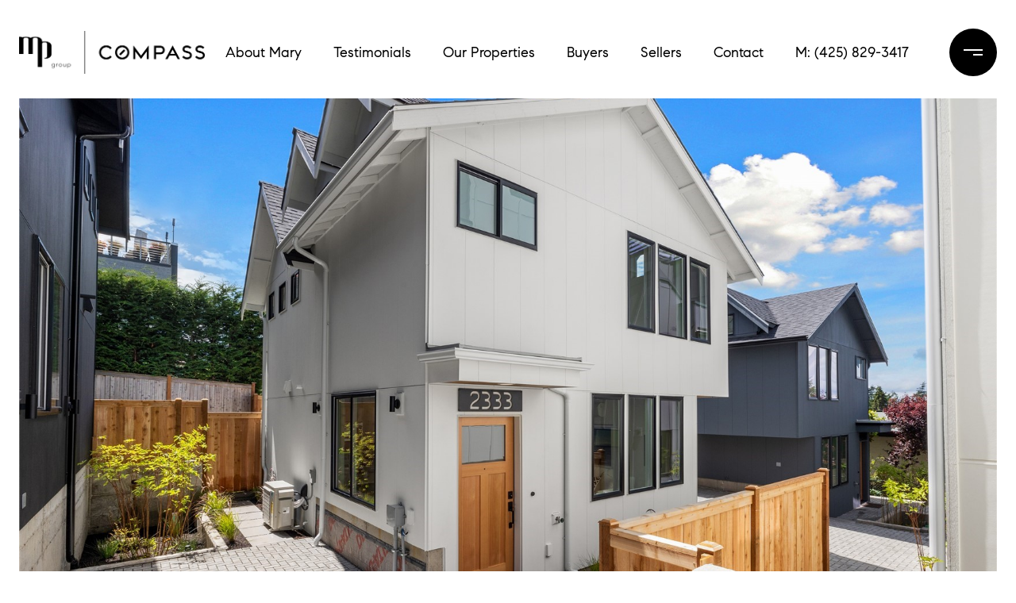

--- FILE ---
content_type: text/html
request_url: https://marypong.com/modals.html
body_size: 9037
content:
    <style>
        #modal-30be98f2-dd91-4a14-94fc-fb98e9d7e8ff.modal.is-background-color-light>button.close{padding:5px;}#modal-30be98f2-dd91-4a14-94fc-fb98e9d7e8ff.modal.is-background-color-light>button.close:before{content:'';width:100%;display:block;padding-bottom:100%;-webkit-clip-path:polygon(8% 0, 50% 42%, 92% 0, 100% 8%, 58% 50%, 100% 92%, 92% 100%, 50% 58%, 8% 100%, 0 92%, 42% 50%, 0 8%);clip-path:polygon(8% 0, 50% 42%, 92% 0, 100% 8%, 58% 50%, 100% 92%, 92% 100%, 50% 58%, 8% 100%, 0 92%, 42% 50%, 0 8%);background-color:#000;-webkit-transition:all .3s ease;transition:all .3s ease;}#modal-30be98f2-dd91-4a14-94fc-fb98e9d7e8ff.modal.is-background-color-light>button.close:hover:before{-webkit-transform:scale(1.2);-moz-transform:scale(1.2);-ms-transform:scale(1.2);transform:scale(1.2);}#modal-30be98f2-dd91-4a14-94fc-fb98e9d7e8ff.modal.is-background-color-light>button.close>img,#modal-30be98f2-dd91-4a14-94fc-fb98e9d7e8ff.modal.is-background-color-light>button.close .lp-close-icon{display:none;}#modal-30be98f2-dd91-4a14-94fc-fb98e9d7e8ff .elem-row{display:-webkit-box;display:-webkit-flex;display:-ms-flexbox;display:flex;-webkit-box-flex-wrap:wrap;-webkit-flex-wrap:wrap;-ms-flex-wrap:wrap;flex-wrap:wrap;margin-left:-16px;margin-right:-16px;-webkit-box-flex-wrap:nowrap;-webkit-flex-wrap:nowrap;-ms-flex-wrap:nowrap;flex-wrap:nowrap;}@media (max-width: 767px){#modal-30be98f2-dd91-4a14-94fc-fb98e9d7e8ff .elem-row{-webkit-box-flex-wrap:wrap;-webkit-flex-wrap:wrap;-ms-flex-wrap:wrap;flex-wrap:wrap;}}#modal-30be98f2-dd91-4a14-94fc-fb98e9d7e8ff .elem-col{min-height:1px;padding-left:16px;padding-right:16px;}@media (max-width: 767px){#modal-30be98f2-dd91-4a14-94fc-fb98e9d7e8ff .elem-col{-webkit-flex-basis:100%;-ms-flex-preferred-size:100%;flex-basis:100%;max-width:unset;}}#modal-30be98f2-dd91-4a14-94fc-fb98e9d7e8ff .form-row{display:-webkit-box;display:-webkit-flex;display:-ms-flexbox;display:flex;-webkit-box-flex-wrap:wrap;-webkit-flex-wrap:wrap;-ms-flex-wrap:wrap;flex-wrap:wrap;-webkit-align-items:flex-start;-webkit-box-align:flex-start;-ms-flex-align:flex-start;align-items:flex-start;margin-left:-16px;margin-right:-16px;}#modal-30be98f2-dd91-4a14-94fc-fb98e9d7e8ff .form-col{padding-left:16px;padding-right:16px;-webkit-flex:1 1 400px;-ms-flex:1 1 400px;flex:1 1 400px;}#modal-30be98f2-dd91-4a14-94fc-fb98e9d7e8ff .form-col:last-child .custom-form__group{margin-bottom:20px;}@media (min-width: 768px){#modal-30be98f2-dd91-4a14-94fc-fb98e9d7e8ff .form-col:last-child .custom-form__group{margin-bottom:30px;}}#modal-30be98f2-dd91-4a14-94fc-fb98e9d7e8ff .lp-label{text-transform:none;}#modal-30be98f2-dd91-4a14-94fc-fb98e9d7e8ff .lp-label.field-required:after{content:' *';}#modal-30be98f2-dd91-4a14-94fc-fb98e9d7e8ff .custom-form{padding-top:80px;padding-bottom:80px;}@media (max-width: 767px){#modal-30be98f2-dd91-4a14-94fc-fb98e9d7e8ff .custom-form{padding-top:50px;padding-bottom:50px;}}#modal-30be98f2-dd91-4a14-94fc-fb98e9d7e8ff .custom-form__img-col{margin-bottom:30px;}@media (min-width: 768px){#modal-30be98f2-dd91-4a14-94fc-fb98e9d7e8ff .custom-form__img-col{margin-bottom:0;-webkit-flex:0 0 50%;-ms-flex:0 0 50%;flex:0 0 50%;max-width:50%;}}@media (min-width: 768px){#modal-30be98f2-dd91-4a14-94fc-fb98e9d7e8ff .custom-form__form-col{-webkit-flex:1 1 auto;-ms-flex:1 1 auto;flex:1 1 auto;}}@media (min-width: 992px){#modal-30be98f2-dd91-4a14-94fc-fb98e9d7e8ff .custom-form__form-col{-webkit-flex:1 1 auto;-ms-flex:1 1 auto;flex:1 1 auto;}}#modal-30be98f2-dd91-4a14-94fc-fb98e9d7e8ff .custom-form__header{max-width:600px;margin-left:auto;margin-right:auto;margin-bottom:50px;text-align:center;}@media (max-width: 767px){#modal-30be98f2-dd91-4a14-94fc-fb98e9d7e8ff .custom-form__header{margin-bottom:30px;}}#modal-30be98f2-dd91-4a14-94fc-fb98e9d7e8ff .custom-form__heading{margin-bottom:24px;}@media (max-width: 767px){#modal-30be98f2-dd91-4a14-94fc-fb98e9d7e8ff .custom-form__heading{margin-bottom:13px;}}#modal-30be98f2-dd91-4a14-94fc-fb98e9d7e8ff .custom-form__description{margin-bottom:0;}#modal-30be98f2-dd91-4a14-94fc-fb98e9d7e8ff .custom-form__img-block{width:100%;height:430px;background:currentColor center/cover no-repeat;}#modal-30be98f2-dd91-4a14-94fc-fb98e9d7e8ff .custom-form__img-block img{height:100%;width:100%;object-fit:cover;}#modal-30be98f2-dd91-4a14-94fc-fb98e9d7e8ff .custom-form__download-form{width:100%;margin-bottom:0;}@media (min-width: 992px){#modal-30be98f2-dd91-4a14-94fc-fb98e9d7e8ff .custom-form__download-form{height:100%;display:-webkit-box;display:-webkit-flex;display:-ms-flexbox;display:flex;-webkit-flex-direction:column;-ms-flex-direction:column;flex-direction:column;-webkit-box-pack:start;-ms-flex-pack:start;-webkit-justify-content:flex-start;justify-content:flex-start;}}@media (min-width: 768px){#modal-30be98f2-dd91-4a14-94fc-fb98e9d7e8ff .custom-form__footer{display:-webkit-box;display:-webkit-flex;display:-ms-flexbox;display:flex;-webkit-align-items:center;-webkit-box-align:center;-ms-flex-align:center;align-items:center;}}#modal-30be98f2-dd91-4a14-94fc-fb98e9d7e8ff .custom-form__container{max-width:1160px;margin-left:auto;margin-right:auto;}#modal-30be98f2-dd91-4a14-94fc-fb98e9d7e8ff .form-field-descr{opacity:0.5;margin-top:8px;font-size:82%;}#modal-30be98f2-dd91-4a14-94fc-fb98e9d7e8ff .lp-btn-icons{width:0;-webkit-transition:width .3s ease;transition:width .3s ease;display:inline-block;float:left;line-height:inherit;overflow:visible;position:relative;}#modal-30be98f2-dd91-4a14-94fc-fb98e9d7e8ff .lp-btn-icons:before{content:'';display:inline-block;width:0px;height:1em;vertical-align:middle;}#modal-30be98f2-dd91-4a14-94fc-fb98e9d7e8ff .lp-btn-icons .lp-btn-icon-loading{position:absolute;display:block;width:0;height:17px;opacity:0;top:50%;left:0;-webkit-transform:translateY(-50%);-moz-transform:translateY(-50%);-ms-transform:translateY(-50%);transform:translateY(-50%);-webkit-transition:width .3s ease,opacity .3s ease;transition:width .3s ease,opacity .3s ease;overflow:hidden;}#modal-30be98f2-dd91-4a14-94fc-fb98e9d7e8ff .lp-btn-icons .lp-btn-icon-loading:before{content:none;display:block;background-color:currentColor;width:17px;height:17px;-webkit-clip-path:path('M8.5 0A 8.5 8.5 0 1 1 1.89 3.15L 4.23 5.04A 5.5 5.5 0 1 0 8.5 3Z');clip-path:path('M8.5 0A 8.5 8.5 0 1 1 1.89 3.15L 4.23 5.04A 5.5 5.5 0 1 0 8.5 3Z');-webkit-animation:i-spin 2s linear infinite;animation:i-spin 2s linear infinite;}#modal-30be98f2-dd91-4a14-94fc-fb98e9d7e8ff .lp-btn-icons .lp-btn-icon-success{position:absolute;display:block;width:0;height:17px;opacity:0;top:50%;left:0;-webkit-transform:translateY(-50%) scale(1.02);-moz-transform:translateY(-50%) scale(1.02);-ms-transform:translateY(-50%) scale(1.02);transform:translateY(-50%) scale(1.02);-webkit-transition:width .3s ease,opacity .3s ease;transition:width .3s ease,opacity .3s ease;background-color:currentColor;-webkit-clip-path:path('M0 8.5 A 8.5 8.5 0 0 1 17 8.5 A 8.5 8.5 0 0 1 0 8.5 H 1.2 A 7.3 7.3 0 1 0 15.8 8.5 A 7.3 7.3 0 1 0 1.2 8.5 H0 m5.201-.344L7.4 10.35l4.436-4.45c.311-.202.58-.191.807.033.227.225.25.488.072.788L7.85 11.59c-.14.141-.291.212-.451.212-.16 0-.31-.061-.45-.183L4.338 8.99c-.192-.311-.172-.58.06-.806.231-.226.5-.235.803-.027');clip-path:path('M0 8.5 A 8.5 8.5 0 0 1 17 8.5 A 8.5 8.5 0 0 1 0 8.5 H 1.2 A 7.3 7.3 0 1 0 15.8 8.5 A 7.3 7.3 0 1 0 1.2 8.5 H0 m5.201-.344L7.4 10.35l4.436-4.45c.311-.202.58-.191.807.033.227.225.25.488.072.788L7.85 11.59c-.14.141-.291.212-.451.212-.16 0-.31-.061-.45-.183L4.338 8.99c-.192-.311-.172-.58.06-.806.231-.226.5-.235.803-.027');}#modal-30be98f2-dd91-4a14-94fc-fb98e9d7e8ff .loading input,#modal-30be98f2-dd91-4a14-94fc-fb98e9d7e8ff .success input,#modal-30be98f2-dd91-4a14-94fc-fb98e9d7e8ff .loading select,#modal-30be98f2-dd91-4a14-94fc-fb98e9d7e8ff .success select,#modal-30be98f2-dd91-4a14-94fc-fb98e9d7e8ff .loading button,#modal-30be98f2-dd91-4a14-94fc-fb98e9d7e8ff .success button{pointer-events:none;}#modal-30be98f2-dd91-4a14-94fc-fb98e9d7e8ff .loading .lp-btn-icons,#modal-30be98f2-dd91-4a14-94fc-fb98e9d7e8ff .success .lp-btn-icons{width:27px;}#modal-30be98f2-dd91-4a14-94fc-fb98e9d7e8ff .loading .lp-btn-icons .lp-btn-icon-loading,#modal-30be98f2-dd91-4a14-94fc-fb98e9d7e8ff .success .lp-btn-icons .lp-btn-icon-loading{width:17px;}#modal-30be98f2-dd91-4a14-94fc-fb98e9d7e8ff .loading .lp-btn-icons .lp-btn-icon-success,#modal-30be98f2-dd91-4a14-94fc-fb98e9d7e8ff .success .lp-btn-icons .lp-btn-icon-success{width:17px;}#modal-30be98f2-dd91-4a14-94fc-fb98e9d7e8ff .loading .lp-btn-icons .lp-btn-icon-loading{opacity:1;}#modal-30be98f2-dd91-4a14-94fc-fb98e9d7e8ff .loading .lp-btn-icons .lp-btn-icon-loading:before{content:'';}#modal-30be98f2-dd91-4a14-94fc-fb98e9d7e8ff .success .lp-btn-icons .lp-btn-icon-success{opacity:1;}#modal-30be98f2-dd91-4a14-94fc-fb98e9d7e8ff .js-backup-email{display:none;}#modal-30be98f2-dd91-4a14-94fc-fb98e9d7e8ff .lp-h-pot{height:0;overflow:hidden;visibility:hidden;position:absolute;}#modal-30be98f2-dd91-4a14-94fc-fb98e9d7e8ff .visually-hidden{position:absolute;overflow:hidden;clip:rect(0 0 0 0);width:1px;height:1px;margin:-1px;padding:0;border:0;}#modal-30be98f2-dd91-4a14-94fc-fb98e9d7e8ff .uf-cus-sel-content{max-height:210px;overflow-y:auto;}#modal-30be98f2-dd91-4a14-94fc-fb98e9d7e8ff .lp-input-group .uf-cus-sel-toggle{width:100%;}#modal-30be98f2-dd91-4a14-94fc-fb98e9d7e8ff .uf-cus-sel{position:relative;width:100%;--optionHoverColor:hsl(var(--bgColor_H), calc(var(--bgColor_S) + 6% * var(--bgColor_darkenDir)), calc(var(--bgColor_L) + 14% * var(--bgColor_darkenDir)));}#modal-30be98f2-dd91-4a14-94fc-fb98e9d7e8ff .uf-cus-sel-toggle{position:relative;display:block;width:100%;font-family:inherit;text-align:left;text-transform:none;cursor:pointer;white-space:nowrap;overflow:hidden;text-overflow:ellipsis;-webkit-transition:all .25s;transition:all .25s;}#modal-30be98f2-dd91-4a14-94fc-fb98e9d7e8ff .uf-cus-sel-toggle.is-placeholder{color:#999;}#modal-30be98f2-dd91-4a14-94fc-fb98e9d7e8ff .uf-cus-sel-toggle:after{box-sizing:border-box;content:"";position:absolute;right:20px;top:50%;margin-top:0;height:10px;width:10px;border-top:2px solid currentColor;border-left:2px solid currentColor;-webkit-transform:rotateZ(-135deg) translateY(10px);-moz-transform:rotateZ(-135deg) translateY(10px);-ms-transform:rotateZ(-135deg) translateY(10px);transform:rotateZ(-135deg) translateY(10px);-webkit-transition:all .2s;transition:all .2s;}@media (min-width: 992px){#modal-30be98f2-dd91-4a14-94fc-fb98e9d7e8ff .uf-cus-sel-toggle:after{right:25px;}}.uf-cus-sel.open #modal-30be98f2-dd91-4a14-94fc-fb98e9d7e8ff .uf-cus-sel-toggle:after{-webkit-transform:rotate(45deg);-moz-transform:rotate(45deg);-ms-transform:rotate(45deg);transform:rotate(45deg);}#modal-30be98f2-dd91-4a14-94fc-fb98e9d7e8ff .uf-cus-sel-menu{display:none;position:absolute;width:calc(100% + var(--uf-border-left, 0px) + var(--uf-border-right, 0px));top:100%;left:calc(0px - var(--uf-border-left, 0px));z-index:1;}@media (max-width: 768px){#modal-30be98f2-dd91-4a14-94fc-fb98e9d7e8ff .uf-cus-sel-menu{position:relative;top:auto;}}#modal-30be98f2-dd91-4a14-94fc-fb98e9d7e8ff .uf-cus-sel-content{width:100%;background-color:var(--bgColor, #000);border:1px solid #979797;border-top:none;}#modal-30be98f2-dd91-4a14-94fc-fb98e9d7e8ff .uf-cus-sel-item{display:block;width:100%;padding:11px 24px;border:solid 1px transparent;background:transparent;border-radius:0;color:inherit;font-family:inherit;font-size:inherit;line-height:24px;text-align:left;text-transform:none;-webkit-transition:all .25s;transition:all .25s;white-space:nowrap;overflow:hidden;text-overflow:ellipsis;cursor:pointer;}#modal-30be98f2-dd91-4a14-94fc-fb98e9d7e8ff .uf-cus-sel-item:focus,#modal-30be98f2-dd91-4a14-94fc-fb98e9d7e8ff .uf-cus-sel-item:hover{background-color:var(--optionHoverColor, #262222);}#modal-30be98f2-dd91-4a14-94fc-fb98e9d7e8ff .uf-cus-sel-item.is-selected{font-weight:700;}#modal-30be98f2-dd91-4a14-94fc-fb98e9d7e8ff .uf-cus-sel-item.is-disabled,#modal-30be98f2-dd91-4a14-94fc-fb98e9d7e8ff .uf-cus-sel-item:disabled{display:none;}#modal-30be98f2-dd91-4a14-94fc-fb98e9d7e8ff .lp-text--subtitle{margin-left:auto;margin-right:auto;}#modal-30be98f2-dd91-4a14-94fc-fb98e9d7e8ff .lp-input::-webkit-input-placeholder{text-transform:none;}#modal-30be98f2-dd91-4a14-94fc-fb98e9d7e8ff .lp-input::-moz-placeholder{text-transform:none;}#modal-30be98f2-dd91-4a14-94fc-fb98e9d7e8ff .lp-input:-ms-input-placeholder{text-transform:none;}#modal-30be98f2-dd91-4a14-94fc-fb98e9d7e8ff .lp-input::placeholder{text-transform:none;}
    </style>
    <script type="text/javascript">
        window.luxuryPresence._modalIncludes = {"modals":[{"modalId":"30be98f2-dd91-4a14-94fc-fb98e9d7e8ff","websiteId":"4a6a5c1c-836b-4e8d-b9a5-fd3b0cdf01a9","templateId":null,"elementId":"ee03b9c1-ce78-4c15-86a1-10124375dc59","name":"Custom Form | Buyer/Seller/Home Pages","displayOrder":0,"formValues":{"title":"Unlock Your Dream Home with Mary Pong!","fields":[{"type":"Name","label":"Full Name","required":true},{"type":"Phone","label":"Phone","required":true},{"type":"Email","label":"Email","required":true},{"id":"cLdeOT51i","type":"Interest","label":"What are you interested in?","options":["Buying","Selling","Investing","Area Information"],"description":"What are you interested in? Please select one. "},{"id":"wJNVpNrgI","type":"Message","label":"Message","required":false}],"description":"<p>Whether buying or selling, trust Mary Pong, your local real estate expert, to guide you through every step of your real estate journey.&nbsp;</p>\n<p>Fill out your information below, and Mary or one of her team members will get back to you.</p>","imageUpload":{"id":"676c22e5-9ffe-4aaa-afa4-b367ac510b4c","largeUrl":"https://media-production.lp-cdn.com/media/e6f36d65-8c3b-4d7c-b0d9-30bd21bb1887","smallUrl":"https://media-production.lp-cdn.com/media/eccecf18-d898-4126-ace4-3c23baef4eb6","mediumUrl":"https://media-production.lp-cdn.com/media/57930b28-8e86-4ce0-b0d1-34f806831891","xLargeUrl":"https://media-production.lp-cdn.com/media/04f92bc6-c5ba-4673-adc6-80173d550e96","altTagText":"A large house with a lot of flowers in front of it. The house has a brown roof and white siding.","xxLargeUrl":"https://media-production.lp-cdn.com/media/04f92bc6-c5ba-4673-adc6-80173d550e96","thumbnailUrl":"https://media-production.lp-cdn.com/media/54ce90ee-7a50-4c55-914d-b53a1054a60b"},"redirectUrl":"https://marypong.com/","redirectNewTab":true,"submitBtnStyle":"","TCRBusinessName":"Mary Pong"},"customHtmlMarkdown":null,"customCss":null,"sourceResource":null,"sourceVariables":{},"pageSpecific":true,"trigger":"EXIT","backgroundColor":"rgba(255, 255, 255, 0.98)","colorSettings":{},"timerDelay":0,"lastUpdatingUserId":"862df6dc-25f7-410c-8e3b-3983657ec2f8","lastUpdateHash":"c16506f7-793b-5c92-82bc-c53f7f37816c","createdAt":"2024-02-20T22:26:35.594Z","updatedAt":"2025-01-03T02:31:27.648Z","mediaMap":{"formValues.imageUpload":{"id":"676c22e5-9ffe-4aaa-afa4-b367ac510b4c","largeUrl":"https://media-production.lp-cdn.com/media/e6f36d65-8c3b-4d7c-b0d9-30bd21bb1887","smallUrl":"https://media-production.lp-cdn.com/media/eccecf18-d898-4126-ace4-3c23baef4eb6","mediumUrl":"https://media-production.lp-cdn.com/media/57930b28-8e86-4ce0-b0d1-34f806831891","xLargeUrl":"https://media-production.lp-cdn.com/media/04f92bc6-c5ba-4673-adc6-80173d550e96","altTagText":"A large house with a lot of flowers in front of it. The house has a brown roof and white siding.","xxLargeUrl":"https://media-production.lp-cdn.com/media/04f92bc6-c5ba-4673-adc6-80173d550e96","thumbnailUrl":"https://media-production.lp-cdn.com/media/54ce90ee-7a50-4c55-914d-b53a1054a60b"}},"created_at":"2024-02-20T22:26:35.594Z","updated_at":"2025-01-03T02:31:27.648Z","deleted_at":null,"pages":[{"modalId":"30be98f2-dd91-4a14-94fc-fb98e9d7e8ff","pageId":"0d6d10d0-d2fe-4a39-8013-0ca43709bacb","createdAt":"2024-02-20T22:31:13.256Z"},{"modalId":"30be98f2-dd91-4a14-94fc-fb98e9d7e8ff","pageId":"53029db9-4ed4-4b3c-a585-a101d7fb260e","createdAt":"2024-02-20T22:31:13.256Z"},{"modalId":"30be98f2-dd91-4a14-94fc-fb98e9d7e8ff","pageId":"841de49a-bc6b-440c-83c9-78855f0a8803","createdAt":"2024-02-20T22:31:13.256Z"},{"modalId":"30be98f2-dd91-4a14-94fc-fb98e9d7e8ff","pageId":"bbea9ae0-1733-451c-b027-a1f4b1e08913","createdAt":"2024-02-20T22:31:13.256Z"}]}]};

        const {loadJs, loadCss, jsLibsMap} = window.luxuryPresence.libs;

        const enabledLibsMap = {
            enableParollerJs: 'paroller',
            enableIonRangeSlider: 'ionRangeSlider',
            enableSplide: 'splide',
            enableWowJs: 'wow',
            enableJquery: 'jquery',
            enableSlickJs: 'slick',
        };
        const requiredLibs = [];
                requiredLibs.push(enabledLibsMap['enableWowJs']);
                requiredLibs.push(enabledLibsMap['enableSlickJs']);
                requiredLibs.push(enabledLibsMap['enableParollerJs']);
                requiredLibs.push(enabledLibsMap['enableIonRangeSlider']);
                requiredLibs.push(enabledLibsMap['enableJquery']);
                requiredLibs.push(enabledLibsMap['enableSplide']);

        const loadScriptAsync = (url) => {
            return new Promise((resolve, reject) => {
                loadJs(url, resolve);
            });
        };

        const loadDependencies = async (libs) => {
            for (const lib of libs) {
                const libConfig = jsLibsMap[lib];
                if (libConfig && !libConfig.isLoaded) {

                    if (libConfig.requires) {
                        await loadDependencies(libConfig.requires);
                    }

                    await loadScriptAsync(libConfig.jsSrc);
                    if (libConfig.cssSrc) {
                        loadCss(libConfig.cssSrc);
                    }

                    libConfig.isLoaded = true;
                }
            }
        };


        const initializeModalScripts = () => {
                try {
(function init(sectionDomId) {
  const $section = $('#' + sectionDomId);
  const $form = $section.find('.custom-form__download-form');
  const redirectLink = $section.find('.js-redirect-link');
  function redirectPage(link) {
    if (link.length) {
      const rawHref = link.attr('href');
      link.attr('href', setHttp(rawHref));
      link[0].click();
    }
  }
  function setHttp(link) {
    if (link.search(/^http[s]?\:\/\/|\//) == -1) {
      link = 'https://' + link;
    }
    return link;
  }
  $form.on('reset', function () {
    redirectPage(redirectLink);
  });
  var backupEmailField = $section.find('.js-backup-email');
  if (backupEmailField) {
    var dynEmailField = $section.find('input.js-form-element[name="email"]:not(.js-backup-field)');
    if (dynEmailField.length === 0) {
      backupEmailField.removeClass('js-backup-email');
    } else {
      backupEmailField.remove();
    }
  }
  var $allElements = $section.find('.js-form-element');
  const putAllInMessage = false;
  var hasCustomFields = false;
  const standardFields = {
    'name': true,
    'email': true,
    'phone': true,
    'message': true,
    'interest': true
  };
  const busyFormNames = {
    'address': true,
    'city': true,
    'state': true,
    'postalCode': true,
    'mlsId': true,
    'sourceUrl': true
  };
  $allElements.each(function () {
    var $el = $(this);
    var name = this.hasAttribute('data-name') ? $el.attr('data-name') : $el.attr('name');
    if (!name) {
      return;
    }
    if (!standardFields[name]) {
      hasCustomFields = true;
    }
    let newName = /[^a-z\d-_]/.test(name) ? name.trim().toLowerCase().replace(/[^a-z\d-_]/g, '-') : name;
    if (!/^[a-z]/.test(newName)) {
      newName = 'fld-' + newName;
    }
    if (busyFormNames[newName]) {
      let idx = 1;
      while (busyFormNames[`${newName}-${idx}`] && idx < 100) {
        idx++;
      }
      newName = `${newName}-${idx}`;
    }
    busyFormNames[newName] = $el;
    if (name !== newName) {
      $el.attr('name', newName);
    }
  });
  let $customFields = [];
  if (putAllInMessage && hasCustomFields) {
    $allElements.each(function () {
      var name = this.getAttribute('name');
      if (name && (!standardFields[name] || name === 'message' && !$(this).hasClass('js-composed-message'))) {
        this.setAttribute('data-name', name);
        this.removeAttribute('name');
      }
      if (this.hasAttribute('data-name')) {
        $customFields.push($(this));
      }
    });
    if (!$form[0].elements['message']) {
      $('<input type="hidden" name="message" class="js-composed-message" value="">').appendTo($form);
    }
  }
  $selects = $section.find('select.js-select');
  let selectsInitialized = false;
  function initializeSelects() {
    if (selectsInitialized) {
      return;
    }
    selectsInitialized = true;
    $selects.each(function () {
      if (this.id) {
        $label = $section.find('[for="' + this.id + '"]');
        if ($label.length) {
          var rect = $label[0].getBoundingClientRect();
          if (rect && rect.width < 30) {
            var firstOption = $(this).find('option').first();
            firstOption.attr('label', firstOption.data('label'));
          }
        }
        $gr = $(this).closest('.lp-input-group');
        var b = $gr.css('border-left-width');
        if (b && b !== '0px') {
          $gr[0].style.setProperty('--uf-border-left', b);
        }
        b = $gr.css('border-right-width');
        if (b && b !== '0px') {
          $gr[0].style.setProperty('--uf-border-right', b);
        }
      }
    });
    var csPrefix = 'uf-cus-sel';
    function convertSelectToDropdown(selectItem) {
      const $selectItem = $(selectItem);
      const selectId = $selectItem.attr('id');
      const id = $selectItem.attr('id') + '-custom-select';
      let $dropdown = $selectItem.next();
      let initialized = true;
      if ($dropdown.attr('id') !== id) {
        $selectItem.addClass("sr-only");
        initialized = false;
        let customDropdown = `
        <div class="${csPrefix}" role="presentation">
        <button class="${csPrefix}-toggle" type="button" aria-haspopup="true" aria-expanded="false"></button>
        <div class="${csPrefix}-menu">
        <div class="${csPrefix}-content">
        </div>
        </div>
        </div>`;
        $(customDropdown).insertAfter(selectItem);
        $dropdown = $selectItem.next();
        $dropdown.attr('id', id);
      }
      let $dropdownToggle = $dropdown.find('.' + csPrefix + '-toggle');
      let $dropdownMenu = $dropdown.find('.' + csPrefix + '-menu');
      let $dropdownContent = $dropdown.find('.' + csPrefix + '-content');
      if (!initialized) {
        $dropdownToggle.addClass($selectItem.attr("class")).removeClass(['dropdown-select', 'js-select', 'js-form-element', 'sr-only']);
        $dropdownToggle.attr("id", id + '-toggle');
        $dropdownMenu.attr("aria-labelledby", $dropdownToggle.attr("id"));
        appendOptionButtons(selectItem, $dropdownContent);
      }
      $selectItem.on("focus", function () {
        showSelectMenu($dropdownMenu[0]);
        $dropdownToggle.focus();
      });
      function setInitialValue() {
        $dropdownMenu.find('.' + csPrefix + '-item').removeClass('is-selected');
        var $selectedOption = $selectItem.find(':selected').first();
        if (!$selectedOption.length) {
          $selectedOption = $selectItem.children().first();
        }
        var defaultText = '&nbsp;';
        var isPlaceholder = true;
        if ($selectedOption.length) {
          defaultText = ($selectedOption[0].hasAttribute('label') ? $selectedOption.attr('label') : $selectedOption.text()) || '&nbsp;';
          isPlaceholder = !!$selectedOption.prop("disabled");
        }
        $dropdownToggle.html(defaultText);
        if (isPlaceholder) {
          $dropdownToggle.addClass('is-placeholder');
        }
      }
      setInitialValue();
      $dropdown.on("click", '.' + csPrefix + '-item', function (e) {
        const $button = $(this);
        if ($button.hasClass("is-disabled")) return;
        let elementNumber = $button.index();
        let $linkedOption = $selectItem.find("option").eq(elementNumber);
        if (!$linkedOption.prop("selected")) {
          $linkedOption.prop("selected", true);
          $selectItem.change();
          $button.addClass("is-selected").siblings('.' + csPrefix + '-item').removeClass("is-selected");
          $dropdownToggle.removeClass("is-placeholder").html($button.html());
          closeSelectMenu($button.closest('.' + csPrefix + '-menu'));
        }
      });
      $(selectItem.form).on('reset', function () {
        setTimeout(function () {
          setInitialValue();
        });
      });
      function convertOptionToButton(option) {
        const $option = $(option);
        var optionText = $option.text();
        var optionValue = $option.attr("value");
        var optionIsDisabled = $option.prop("disabled");
        var outputButton = `<button value="${optionValue}" class="${csPrefix}-item" type="button" ${optionIsDisabled ? "disabled" : ""}>${optionText}</button>`;
        return outputButton;
      }
      function appendOptionButtons(selectItem, appendTarget) {
        const $appendTarget = $(appendTarget);
        $(selectItem).find("option").each(function () {
          let currentButton = convertOptionToButton(this);
          $appendTarget.append(currentButton);
        });
      }
      function showSelectMenu(selectMenu) {
        var $customSelect = $(selectMenu).closest('.' + csPrefix);
        $customSelect.addClass("open");
        $(selectMenu).slideDown();
      }
      function closeSelectMenu(selectMenu) {
        var $customSelect = $(selectMenu).closest('.' + csPrefix);
        $customSelect.removeClass("open");
        $(selectMenu).slideUp();
      }
      $dropdown.on("click", '.' + csPrefix + '-toggle', function (e) {
        var $customSelect = $(this).closest('.' + csPrefix);
        var selectMenu = $customSelect.find('.' + csPrefix + '-menu')[0];
        if ($customSelect.hasClass("open")) {
          closeSelectMenu(selectMenu);
        } else {
          showSelectMenu(selectMenu);
        }
      });
      $(document.body).on("click", function (e) {
        var $closestCustomSelect = $(e.target).closest('.lp-input-group').find('.' + csPrefix);
        $section.find('.' + csPrefix + '.open').not($closestCustomSelect).each(function () {
          closeSelectMenu($(this).find('.' + csPrefix + '-menu')[0]);
        });
      });
    }
    $selects.each(function () {
      convertSelectToDropdown(this);
    });
    if (putAllInMessage && hasCustomFields) {
      $allElements.on('change', function () {
        if (!this.hasAttribute('data-name')) {
          return;
        }
        var message = '';
        var customMessages = [];
        $customFields.forEach(function ($el) {
          var value = $el.val();
          if (!value) {
            return;
          }
          if ($el.attr('data-name') === 'message') {
            message = value;
            return;
          }
          var label = $section.find(`label[for='${$el[0].id}']`).text();
          customMessages.push(label + ': ' + ($el[0].tagName === 'TEXTAREA' ? '\n' : '') + value);
        });
        if (customMessages.length) {
          if (message) {
            customMessages.push('Message: \n' + message);
          }
          $form[0].elements['message'].value = customMessages.join('\n');
        } else {
          $form[0].elements['message'].value = message;
        }
      });
    }
  }
  function initModalColors() {
    try {
      if (!$section.css('--bgColor')) {
        var colorStr = $section.css('background-color');
        var bgColor = makeColor(colorStr);
        var isDark = (bgColor.rgba.r * 299 + bgColor.rgba.g * 587 + bgColor.rgba.b * 114) / 1000 < 128;
        $section[0].style.setProperty('--bgColor', colorStr);
        $section[0].style.setProperty('--bgColor_H', bgColor.hsla.h + 'deg');
        $section[0].style.setProperty('--bgColor_S', bgColor.hsla.s + '%');
        $section[0].style.setProperty('--bgColor_L', bgColor.hsla.l + '%');
        $section[0].style.setProperty('--bgColor_A', bgColor.hsla.a);
        $section[0].style.setProperty('--bgColor_darkenDir', isDark ? 1 : -1);
        $section.addClass('is-background-color-' + (isDark ? 'dark' : 'light'));
      }
    } catch (e) {}
  }
  function makeColor(str) {
    var color = {
      rgba: {
        r: 0,
        g: 0,
        b: 0,
        a: 0
      }
    };
    if (str && str.match) {
      var m = str.match(/rgba?\s*\((\d+)\s*,\s*(\d+)\s*,\s*(\d+)(?:\s*,\s*([\.0-9]+))?\)/);
      if (m) {
        color.rgba.r = parseInt(m[1]);
        color.rgba.g = parseInt(m[2]);
        color.rgba.b = parseInt(m[3]);
        color.rgba.a = parseFloat(m[4]);
        if (isNaN(color.rgba.a)) {
          color.rgba.a = 1;
        }
      }
    }
    color.hsla = makeHSLA(color.rgba);
    return color;
  }
  function makeHSLA(rgba) {
    var r = rgba.r / 255,
      g = rgba.g / 255,
      b = rgba.b / 255,
      a = rgba.a;
    var min = Math.min(r, g, b),
      max = Math.max(r, g, b),
      l = (max + min) / 2,
      d = max - min,
      h,
      s;
    switch (max) {
      case min:
        h = 0;
        break;
      case r:
        h = 60 * (g - b) / d;
        break;
      case g:
        h = 60 * (b - r) / d + 120;
        break;
      case b:
        h = 60 * (r - g) / d + 240;
        break;
    }
    if (max == min) {
      s = 0;
    } else if (l < .5) {
      s = d / (2 * l);
    } else {
      s = d / (2 - 2 * l);
    }
    s *= 100;
    l *= 100;
    return {
      h: h,
      s: s,
      l: l,
      a: a
    };
  }
  if ($section.is('.modal')) {
    initModalColors();
    $section.on('lpui-show', function () {
      window.lpUI.requestScrollLock(sectionDomId);
    });
    $section.on('lpui-hide', function () {
      window.lpUI.releaseScrollLock(sectionDomId);
    });
  }
  initializeSelects();
})('modal-30be98f2-dd91-4a14-94fc-fb98e9d7e8ff', 'undefined');
} catch(e) {
console.log(e);
}
        };

        // Dynamically load all required libraries and execute modal scripts
        (async () => {
            try {
                await loadDependencies(requiredLibs);
                initializeModalScripts();
            } catch (error) {
                console.error("Error loading libraries: ", error);
            }
        })();
    </script>
        <div id="modal-30be98f2-dd91-4a14-94fc-fb98e9d7e8ff" class="modal "
            data-el-id="ee03b9c1-ce78-4c15-86a1-10124375dc59"
            style="background-color: rgba(255, 255, 255, 0.98);"
            >
            <div class="modal-content">
                <div class="custom-form redesign" id="js-contact-form">
          <div class="lp-container custom-form__container">
        
            <div class="custom-form__header">
              <h2 class="lp-h2 custom-form__heading">Unlock Your Dream Home with Mary Pong!</h2>
              <div class="custom-form__lead lp-text--subtitle"><p>Whether buying or selling, trust Mary Pong, your local real estate expert, to guide you through every step of your real estate journey.&nbsp;</p>
        <p>Fill out your information below, and Mary or one of her team members will get back to you.</p></div>
            </div>
            <div class="elem-row custom-form__row">
              <div class="elem-col custom-form__img-col">
                <div class="custom-form__img-block">
                  <img src="https://media-production.lp-cdn.com/media/57930b28-8e86-4ce0-b0d1-34f806831891" srcset="https://media-production.lp-cdn.com/media/54ce90ee-7a50-4c55-914d-b53a1054a60b 320w, https://media-production.lp-cdn.com/media/eccecf18-d898-4126-ace4-3c23baef4eb6 960w, https://media-production.lp-cdn.com/media/57930b28-8e86-4ce0-b0d1-34f806831891 1280w, https://media-production.lp-cdn.com/media/e6f36d65-8c3b-4d7c-b0d9-30bd21bb1887 1920w, https://media-production.lp-cdn.com/media/04f92bc6-c5ba-4673-adc6-80173d550e96 2560w" alt="A large house with a lot of flowers in front of it. The house has a brown roof and white siding." sizes="(max-width: 768px) 100vw, 50vw">
                </div>
              </div>
              <div class="elem-col custom-form__form-col">
                <form class="custom-form__download-form" data-type="contact-form" data-delay="6000">
                  <div class="form-row custom-form__form-row">
                    
                    <div class="h-pot lp-h-pot">
                      <label for="modal-30be98f2-dd91-4a14-94fc-fb98e9d7e8ff-middleName">Middle Name</label>
                      <input id="modal-30be98f2-dd91-4a14-94fc-fb98e9d7e8ff-middleName" name="middleName" value="" autocomplete="off" tabindex="-1">
                    </div>
                    
                    <div class="form-col js-backup-email">
                      <div class="lp-form-group custom-form__group">
                      <div class="lp-input-group">
                        <label for="modal-30be98f2-dd91-4a14-94fc-fb98e9d7e8ff-required-email-field" class="lp-label field-required">Email</label>
                          <input type="email" id="modal-30be98f2-dd91-4a14-94fc-fb98e9d7e8ff-required-email-field" name="email" class="lp-input lp-input--dark js-form-element js-backup-field" placeholder="Email *" required>
                      </div>
                      </div>
                    </div>
                    
                    
                    <div class="form-col">
                      <div class="lp-form-group custom-form__group">
                      <div class="lp-input-group">
                        <label for="modal-30be98f2-dd91-4a14-94fc-fb98e9d7e8ff-field-0" class="lp-label field-required">Full Name</label>
                          <input type="text" id="modal-30be98f2-dd91-4a14-94fc-fb98e9d7e8ff-field-0" name="name" class="lp-input lp-input--dark js-form-element" placeholder="Full Name *" required>
                      </div>
                      </div>
                    </div>
                    <div class="form-col">
                      <div class="lp-form-group custom-form__group">
                      <div class="lp-input-group">
                        <label for="modal-30be98f2-dd91-4a14-94fc-fb98e9d7e8ff-field-1" class="lp-label field-required">Phone</label>
                          <input type="tel" id="modal-30be98f2-dd91-4a14-94fc-fb98e9d7e8ff-field-1" name="phone" class="lp-input lp-input--dark js-form-element" placeholder="Phone *" required>
                      </div>
                      </div>
                    </div>
                    <div class="form-col">
                      <div class="lp-form-group custom-form__group">
                      <div class="lp-input-group">
                        <label for="modal-30be98f2-dd91-4a14-94fc-fb98e9d7e8ff-field-2" class="lp-label field-required">Email</label>
                          <input type="email" id="modal-30be98f2-dd91-4a14-94fc-fb98e9d7e8ff-field-2" name="email" class="lp-input lp-input--dark js-form-element" placeholder="Email *" required>
                      </div>
                      </div>
                    </div>
                    <div class="form-col">
                      <div class="lp-form-group custom-form__group">
                      <div class="lp-input-group">
                        <label for="modal-30be98f2-dd91-4a14-94fc-fb98e9d7e8ff-field-3" class="lp-label">What are you interested in?</label>
                            <select name="interest" id="modal-30be98f2-dd91-4a14-94fc-fb98e9d7e8ff-field-3" class="lp-input lp-input--dark dropdown-select js-select js-form-element" >
                              <option value="" selected disabled hidden data-label="What are you interested in? "></option>
                                <option value="Buying">Buying</option>
                                <option value="Selling">Selling</option>
                                <option value="Investing">Investing</option>
                                <option value="Area Information">Area Information</option>
                            </select>
                      </div>
                      <div class="form-field-descr">What are you interested in? Please select one. </div>
                      </div>
                    </div>
                    <div class="form-col">
                      <div class="lp-form-group custom-form__group">
                      <div class="lp-input-group">
                        <label for="modal-30be98f2-dd91-4a14-94fc-fb98e9d7e8ff-field-4" class="lp-label">Message</label>
                          <textarea name="message" rows="4" id="modal-30be98f2-dd91-4a14-94fc-fb98e9d7e8ff-field-4" class="lp-input lp-input--dark js-form-element" placeholder="Message"></textarea>
                      </div>
                      </div>
                    </div>
                  </div>
        
                  <div class="lp-disclaimer">  <label style='display: none;' for='-termsAccepted'>Opt In/Disclaimer Consent:</label>
          <label class='lp-tcr-content'>
            <span class='lp-tcr-checkbox'>
              <input
                type='checkbox'
                id='-termsAccepted'
                name='termsAccepted'
                oninvalid="this.setCustomValidity('Please accept the terms and conditions')"
                oninput="this.setCustomValidity('')"
                required
              /></span>
            <span class='lp-tcr-message'>
              
                I agree to be contacted by
                Mary Pong
                via call, email, and text for real estate services. To opt out, you can reply 'stop' at any time or reply 'help' for assistance. 
                You can also click the unsubscribe link in the emails. Message and data rates may apply. Message frequency may vary.
                <a href='/terms-and-conditions' target='_blank'>Privacy Policy</a>.
            </span>
          </label>
        </div>
                  
                  <div class="custom-form__footer">
                    <button type="submit" class="lp-btn lp-btn--dark lp-btn--filled lp-btn--mob-full-width custom-form__submit-btn ">
                      <span class="lp-btn-icons">
                        <span class="lp-btn-icon-loading"></span>
                        <span class="lp-btn-icon-success"></span>
                      </span>
                      Submit
                    </button>
                  </div>
                </form>
              </div>
            </div>
          </div>
          <a href="https://marypong.com/" target="_blank" class="visually-hidden js-redirect-link">link</a>      
        </div>
        
        
            </div>
            <button class="close lp-close" type="button" aria-label="close modal">
                <span class="lp-close-icon" aria-hidden="true"></span>
            </button>
        </div><script>(function(){function c(){var b=a.contentDocument||a.contentWindow.document;if(b){var d=b.createElement('script');d.innerHTML="window.__CF$cv$params={r:'9c0bb3b5ed023191',t:'MTc2ODg4MjAxNS4wMDAwMDA='};var a=document.createElement('script');a.nonce='';a.src='/cdn-cgi/challenge-platform/scripts/jsd/main.js';document.getElementsByTagName('head')[0].appendChild(a);";b.getElementsByTagName('head')[0].appendChild(d)}}if(document.body){var a=document.createElement('iframe');a.height=1;a.width=1;a.style.position='absolute';a.style.top=0;a.style.left=0;a.style.border='none';a.style.visibility='hidden';document.body.appendChild(a);if('loading'!==document.readyState)c();else if(window.addEventListener)document.addEventListener('DOMContentLoaded',c);else{var e=document.onreadystatechange||function(){};document.onreadystatechange=function(b){e(b);'loading'!==document.readyState&&(document.onreadystatechange=e,c())}}}})();</script>